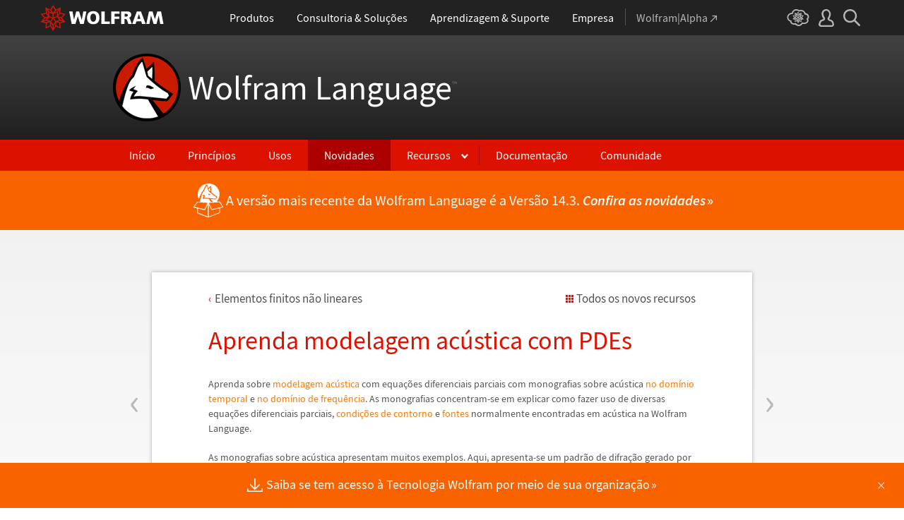

--- FILE ---
content_type: text/html; charset=utf-8
request_url: https://www.wolfram.com/language/12/nonlinear-finite-elements/learn-acoustics-modeling-with-pdes.html.pt-br
body_size: 55425
content:
<!doctype html>
<html lang="pt-br" class="language features each-example">
<head>
    <meta charset="utf-8">
    <title>Aprenda modelagem acústica com PDEs: Novidades da Wolfram Language 12</title>

<!-- gl-head-includes.pt-br.html -->

    
    <link rel="icon" href="/favicon.ico" sizes="48x48">
    <link rel="icon" href="/favicon.svg" sizes="any" type="image/svg+xml">
    <link rel="apple-touch-icon" href="/apple-touch-icon.png">
    <link rel="manifest" href="/manifest.webmanifest">
    
    
    <meta prefix="og: http://ogp.me/ns#" property="og:image" content="http://www.wolfram.com/share.png">
    <meta prefix="og: http://ogp.me/ns#" property="og:image:secure_url" content="https://www.wolfram.com/share.png">
    <meta prefix="og: http://ogp.me/ns#" property="og:image:width" content="1200">
    <meta prefix="og: http://ogp.me/ns#" property="og:image:height" content="1200">
    
    <link rel="stylesheet" href="//www.wolframcdn.com/fonts/source-sans-pro/1.0/global.css">
    <link rel="stylesheet" href="/common/css/gl-styles.pt-br.css">
    <script defer src="/common/consent/cookie-consent.js"></script>
    <script src="/common/javascript/wal/latest/walLoad.js"></script>
    <script defer src="/common/js/announcements/script.js"></script>
    <script src="/common/js/jquery/3.7.1/jquery.min.js"></script>
    <script src="/common/js/jquery/plugins/migrate/3.5.2/jquery.migrate.min.js"></script>
    <script src="/common/javascript/gl-head-scripts.pt-br.js"></script>
    <script src="/common/javascript/analytics.js"></script>

<!--/gl-head-includes.pt-br.html -->

    <link rel="stylesheet" href="/common/css/normalize/current/normalize.min.css">
    <link rel="stylesheet" href="/language/css/language.css.pt-br">
    <link rel="stylesheet" href="/language/features/v12/css/features.css.pt-br">
    <link rel="stylesheet" href="/common/js/clipboard/2.0/clipboard.css">
</head>
<body>

<!-- gl-header.pt-br.html -->

<div id="gl-outer-wrapper" class="gl-en cf">

    <header id="_header">
        <div id="_header-grid" class="_page-width">

            <h1 id="_header-logo">
                <a href="https://www.wolfram.com/?source=nav" data-walid="GUIHeader"><svg width="177" height="37"><use href="#_top-logo"></use><title>WOLFRAM</title></svg></a>
            </h1>

            <nav id="_nav-center">

                <div id="_nav-products" class="_each-link">
                    <a href="https://www.wolfram.com/products/?source=nav" data-walid="GUIHeader" class="_label"><span>Produtos</span></a>
                    <div class="_dropdown">
                        <ul class="_dropdown-menu">
                            <li><a href="https://www.wolfram.com/wolfram-one/?source=nav" data-walid="GUIHeader">Wolfram|One</a>
                            <li><a href="https://www.wolfram.com/mathematica/?source=nav" data-walid="GUIHeader">Mathematica</a>
                            <li><a href="https://www.wolfram.com/notebook-assistant-llm-kit/?source=nav" data-walid="GUIHeader">Notebook Assistant + LLM Kit</a>
                            <li><a href="https://www.wolfram.com/compute-services/?source=nav" data-walid="GUIHeader">Compute Services</a>
                            <li><a href="https://www.wolfram.com/system-modeler/?source=nav" data-walid="GUIHeader">System Modeler</a>
                            <li><a href="https://www.wolfram.com/products/?source=nav" data-walid="GUIHeader">Todos os Produtos</a>
                        </ul>
                    </div>
                </div>

                <div id="_nav-consulting" class="_each-link">
                    <a href="https://www.wolfram.com/solutions/?source=nav" data-walid="GUIHeader" class="_label"><span>Consultoria &amp; Soluções</span></a>
                    <div class="_dropdown">
                        <ul class="_dropdown-menu">
                            <li><a href="https://consulting.wolfram.com/?source=nav" data-walid="GUIHeader">Wolfram Consultoria</a>
                            <li><a href="https://www.wolfram.com/solutions/?source=nav" data-walid="GUIHeader">Soluções para a Indústria</a>
                            <li><a href="https://www.wolfram.com/education/?source=nav" data-walid="GUIHeader">Soluções para a Educação</a>
                        </ul>
                    </div>
                </div>

                <div id="_nav-learning" class="_each-link">
                    <a href="https://www.wolfram.com/resources/?source=nav" data-walid="GUIHeader" class="_label"><span>Aprendizagem &amp; Suporte</span></a>
                    <div class="_dropdown">
                        <ul class="_dropdown-menu">
                            <li><a href="https://www.wolfram.com/wolfram-u/?source=nav" data-walid="GUIHeader">Cursos na Wolfram U</a>
                            <li><a href="https://www.wolfram.com/language/?source=nav#learning-resources" data-walid="GUIHeader">Recursos da Wolfram Language</a>
                            <li><a href="https://community.wolfram.com/?source=nav" data-walid="GUIHeader">Wolfram Community</a>
                            <li><a href="https://support.wolfram.com/?source=nav" data-walid="GUIHeader">Perguntas Frequentes</a>
                            <li><a href="https://www.wolfram.com/support/contact/?source=nav" data-walid="GUIHeader">Suporte</a>
                        </ul>
                    </div>
                </div>

                <div id="_nav-company" class="_each-link">
                    <a href="https://www.wolfram.com/company/?source=nav" data-walid="GUIHeader" class="_label"><span>Empresa</span></a>
                    <div class="_dropdown">
                        <ul class="_dropdown-menu">
                            <li><a href="https://www.wolfram.com/company/?source=nav" data-walid="GUIHeader">Sobre a Wolfram</a>
                            <li><a href="https://www.wolfram.com/company/careers/?source=nav" data-walid="GUIHeader">Carreiras</a>
                            <li><a href="https://events.wolfram.com/?source=nav" data-walid="GUIHeader">Eventos</a>
                            <li><a href="https://education.wolfram.com/programs/?source=nav" data-walid="GUIHeader">Programas Educacionais</a>
                            <li><a href="https://www.wolfram.com/resources/?source=nav#mobile-apps" data-walid="GUIHeader">Todos os Sites e Recursos</a>
                        </ul>
                    </div>
                </div>

                <div id="_nav-alpha" class="_each-link">
                    <a href="https://www.wolframalpha.com/?source=nav" data-walid="GUIHeader" class="_label" target="_blank"><span>Wolfram|Alpha<svg width="9" height="9"><use href="#_top-wa"></use></svg></span></a>
                </div>

            </nav>

            <nav id="_nav-right">

                <div id="_nav-cloud" class="_each-link">
                    <a href="https://www.wolframcloud.com/?source=nav" data-walid="GUIHeader" class="_label" target="_blank"><span><svg width="32" height="24"><use href="#_top-cloud"></use><title>Wolfram Cloud</title></svg></span></a>
                </div>

                <div id="_nav-user" class="_each-link">
                    <a href="https://account.wolfram.com/login/oauth2/sign-in/?source=nav" data-walid="GUIHeader" class="_label" target="_blank"><span><svg width="22" height="25"><use href="#_top-user"></use><title>Wolfram Account</title></svg></span></a>
                    <div class="_dropdown">
                        <ul class="_dropdown-menu">
                            <li><a href="https://account.wolfram.com/?source=nav" data-walid="GUIHeader" target="_blank">Wolfram Account</a>
                            <li><a href="https://user.wolfram.com/?source=nav" data-walid="GUIHeader" target="_blank">Portal do Usuário</a>
                        </ul>
                    </div>
                </div>

                <div id="_nav-search" class="_each-link">
                    <a href="https://search.wolfram.com/?source=nav" data-walid="GUIHeader" class="_label" target="_blank"><span><svg width="24" height="24"><use href="#_top-search"></use><title>Pesquisar</title></svg></span></a>
                    <div class="_dropdown">
                        <form id="_search-form" action="//search.wolfram.com/" method="get" accept-charset="utf-8" class="no-bfc _page-width">
                            <div id="_search-wrapper">
                                <label for="_search-input"><svg width="24" height="24"><use href="#_search-magnifier"></use></svg></label>
                                <button type="button" class="close"><svg width="14" height="14"><use href="#_search-x"></use><title>Fechar</title></svg></button>
                                <span><input type="search" name="query" placeholder="Search across Wolfram sites" autocomplete="off" id="_search-input"></span>
                                <input type="hidden" name="source" value="GUIHeader" class="cf">
                            </div>
                        </form>
                    </div>
                </div>
            </nav>
        </div>
    </header>

    <noscript id="_noscript" class="remove__ready">
        <div>
            <div><svg class="_noscript-warning"><use href="#_noscript-warning"></use></svg></div>
            <div>Habilite o JavaScript para interagir com oconteúdo e enviar formulários nos websites da Wolfram. <a href="http://www.enable-javascript.com/" target="_blank" data-walid="GUIFooter" class="chevron-after">Saiba como</a></div>
        </div>
    </noscript>

    <div style="height: 0; width: 0; position: absolute; visibility: hidden; top: -999999999999px;">
        <svg xmlns="http://www.w3.org/2000/svg">

            <g id="_top-icons">

                <symbol id="_top-logo" viewBox="0 0 183 38.92">
                    <g>
                        <path fill="#fff" d="M42.62,9.63h4.87l2.25,12.52,3.33-12.52h4.23l3.96,12.79,2.34-12.79h4.6l-3.96,18.83h-5.32l-3.51-11.71-3.6,11.71h-5.59l-3.6-18.83Z"/>
                        <path fill="#fff" d="M183,28.46h-4.87l-2.25-12.61-3.33,12.61h-4.23l-3.96-12.79-2.34,12.79h-4.6l3.96-18.83h5.32l3.51,11.71,3.6-11.71h5.59l3.6,18.83Z"/>
                        <path fill="#fff" d="M78.39,9.27c6.13,0,9.28,3.69,9.28,9.73s-3.24,9.73-9.28,9.73-9.28-3.78-9.28-9.73c0-6.04,3.15-9.73,9.28-9.73Zm0,15.77c2.97,0,4.23-2.88,4.23-6.04s-1.17-6.04-4.23-6.04-4.23,2.7-4.23,6.04c.09,3.15,1.26,6.04,4.23,6.04Z"/>
                        <path fill="#fff" d="M90.46,9.63h4.96v15.04h7.66v3.69h-12.61V9.63Z"/>
                        <path fill="#fff" d="M105.15,9.63h12.43v3.51h-7.48v4.14h7.12v3.51h-7.12v7.57h-4.96s0-18.74,0-18.74Z"/>
                        <path fill="#fff" d="M120.2,9.63h8.83c3.33,0,5.95,1.53,5.95,4.77,0,2.52-1.17,4.14-3.6,4.77h0c1.62,.45,1.71,1.89,2.61,4.14l1.8,5.14h-5.14l-1.08-3.42c-.99-3.24-1.62-4.05-3.51-4.05h-1.08v7.39h-4.96V9.63h.18Zm4.87,7.84h1.26c1.62,0,3.6-.09,3.6-2.16,0-1.71-1.71-2.07-3.6-2.07h-1.26v4.23Z"/>
                        <path fill="#fff" d="M143.35,9.63h6.04l7.12,18.83h-5.41l-1.35-4.05h-6.94l-1.44,4.05h-5.05l7.03-18.83Zm3.06,3.87h0l-2.43,7.39h4.69l-2.25-7.39Z"/>
                    </g>
                    <path fill="#d10" d="M31.81,19.46l5.41-6.04-7.93-1.71,.81-8.02-7.39,3.24L18.65,0l-4.05,6.94L7.12,3.69l.81,8.02L0,13.42l5.41,6.04L0,25.5l7.93,1.71-.81,8.02,7.39-3.24,4.05,6.94,4.05-6.94,7.39,3.24-.81-8.02,7.93-1.71-5.32-6.04Zm1.35,3.87l-3.51-1.17-2.43-3.15,3.15,1.17,2.79,3.15Zm-11.53,7.48l-2.25,3.78v-3.96l2.34-3.33-.09,3.51Zm-5.23-19.73l-3.78-1.35-2.16-2.97,3.96,1.71,1.98,2.61Zm6.49-2.52l3.96-1.71-2.16,2.97-3.78,1.35,1.98-2.61Zm4.78,3.51l-1.89,2.7,.09-4.14,2.25-3.06-.45,4.5Zm-9.01,17.03l-2.97-4.32,2.97-4.05,2.97,4.05-2.97,4.32Zm-5.59-12.34l-.18-5.23,4.96,1.8v5.14l-4.78-1.71Zm6.31-3.51l4.96-1.8-.18,5.32-4.78,1.62v-5.14Zm-9.82-1.17l-.45-4.41,2.25,3.06,.09,4.14-1.89-2.79Zm7.84,7.75l-2.97,4.05-5.05-1.53,3.24-4.14,4.78,1.62Zm-1.89,7.48l2.34,3.33v3.96l-2.25-3.78-.09-3.51Zm4.32-7.48l4.78-1.62,3.24,4.14-5.05,1.53-2.97-4.05Zm14.42-5.41l-3.69,4.14-4.42-1.62,2.61-3.78,5.5,1.26Zm-12.79-6.58l-2.79,3.6-2.79-3.6,2.79-4.86,2.79,4.86ZM2.97,14.32l5.5-1.17,2.61,3.78-4.42,1.62-3.69-4.23Zm3.96,5.77l3.15-1.17-2.52,3.24-3.6,1.26,2.97-3.33Zm-2.61,4.77l3.69-1.26,3.96,1.17-3.24,.99-4.42-.9Zm5.14,2.34l4.51-1.44,.09,4.77-5.14,2.25,.54-5.59Zm13.7,3.33l.09-4.77,4.51,1.44,.54,5.59-5.14-2.25Zm5.32-4.68l-3.33-1.08,3.96-1.17,3.69,1.26-4.32,.99Z"/>
                </symbol>

                <symbol id="_top-wa" viewBox="0 0 9 9">
                    <path fill="currentColor" d="M2.91,0c-.34,0-.56,.23-.56,.56,0,.39,.22,.62,.56,.62H6.99L.17,7.99c-.22,.23-.22,.56,0,.79,.28,.28,.61,.28,.84,.06L7.83,2.03V6.14c0,.34,.22,.56,.56,.56,.39,0,.61-.23,.61-.56V0H2.91Z"/>
                </symbol>

                <symbol id="_top-cloud" viewBox="0 0 31 24">
                    <path fill="currentColor" d="M16.26,24c-1.19,0-2.38-.33-3.58-1.09-.43-.33-.87-.76-1.19-1.09-.11,0-.33,.11-.43,.11-3.36,.44-6.18-1.09-6.61-3.71v-.44c-2.71-.98-4.44-3.38-4.44-6.11,0-3.6,3.03-6.33,6.83-6.66,.22-1.64,1.08-2.84,2.28-3.71C10.51,.21,12.47-.33,14.42,.21c1.08,.22,2.06,.65,3.03,1.2,1.41-.44,3.03-.44,4.66,0,1.84,.76,3.25,2.18,4.12,4.15,2.71,.33,4.77,2.4,4.77,5.13,0,1.2-.43,2.4-1.3,3.27,.43,.98,.76,1.96,.43,3.06-.65,2.95-4.23,4.69-8.13,3.82h-.22c-.98,1.64-2.38,2.62-4.12,2.95-.43,.11-.98,.22-1.41,.22Zm-3.9-4.47l.33,.44c.33,.44,.76,.87,1.19,1.2,.98,.76,2.17,.98,3.36,.76,1.3-.22,2.6-1.2,3.25-2.62l.33-.65,.76,.11c.22,.11,.43,.11,.76,.22,2.82,.65,5.64-.44,5.96-2.29,.22-.87-.22-1.75-.65-2.18l-.43-.76,.65-.44c.76-.65,1.19-1.64,1.19-2.4,0-1.85-1.63-3.27-3.58-3.27h-.76l-.11-.55c-.43-2.07-1.73-3.27-3.25-3.93-1.19-.44-2.6-.33-3.79,.11l-.43,.22-.43-.33c-.76-.65-1.73-1.09-2.71-1.2-1.41-.22-2.93,0-4.01,.87-.87,.76-1.41,1.85-1.63,3.16l-.11,.87h-1.19c-2.93,0-5.31,2.07-5.31,4.8,0,2.07,1.63,4.04,3.9,4.47l.87,.22-.22,.87c-.11,.22-.11,.44,0,.65,.22,1.42,2.28,2.4,4.44,2.07,.33,0,.65-.11,.87-.22l.76-.22Z"/>
                    <path fill="currentColor" d="M15.61,19.92l-1.75-3-3.08,1.34,.31-3.41-3.39-.72,2.26-2.59-2.26-2.48,3.39-.72-.31-3.41,3.08,1.34,1.75-3,1.75,3,3.08-1.34-.31,3.41,3.39,.72-2.26,2.59,2.26,2.59-3.39,.72,.31,3.41-3.08-1.34-1.75,2.9Zm.41-3.72v.93l.62-.93v-.83l-.62,.83Zm-1.54-.1l.62,.93v-.83l-.62-.83v.72Zm3.08-.21l1.75,.72-.21-1.86-1.54-.41v1.55Zm-5.55-1.14l-.21,1.86,1.75-.72v-1.66l-1.54,.52Zm2.47-1.03l.92,1.45,.92-1.34-.92-1.45-.92,1.34Zm4.32,0l.72,.21,1.13-.21-.82-.31-1.03,.31Zm-8.32,0l1.13,.21,.72-.21-1.03-.31-.82,.31Zm5.86-1.97l.92,1.34,1.64-.41-1.03-1.34-1.54,.41Zm-4.21,.83l1.64,.41,.92-1.34-1.64-.62-.92,1.55Zm7.91-.1l.72,.21-.72-.83-.72-.21,.72,.83Zm-9.04-.52l-.72,.72,.82-.21,.62-.72-.72,.21Zm7.91-1.55l1.54,.62,1.23-1.34-1.95-.31-.82,1.03Zm-9.35-.83l1.23,1.34,1.54-.62-.92-1.14-1.85,.41Zm6.47-.52v1.76l1.64-.62v-1.66l-1.64,.52Zm-2.57,1.24l1.64,.62v-1.86l-1.64-.62v1.86Zm-1.34-1.86l.41,.52v-1.03l-.41-.72v1.24Zm6.58-.41v1.03l.41-.62,.1-1.14-.51,.72Zm-4.01-1.24l.92,1.14,.82-1.14-.92-1.66-.82,1.66Zm-1.44,.72l.92,.31-.31-.41-.92-.52,.31,.62Zm4.11-.31l-.31,.41,.92-.31,.51-.52-1.13,.41Z"/>
                </symbol>

                <symbol id="_top-user" viewBox="0 0 21 24">
                    <path fill="currentColor" d="M17.77,14.77c-.58-.23-1.17-.58-1.87-.69-.93-.35-1.4-.46-1.4-.69,.12-.58,.47-1.27,.7-1.73,.82-1.38,1.28-2.88,1.4-4.5,0-1.96-.7-3.81-1.98-5.31C13.57,.7,12.05,.01,10.42,.01c-1.87-.12-3.62,.69-4.79,2.08s-1.75,3.23-1.52,4.96c.12,1.73,.82,3.46,1.75,4.84,.35,.35,.47,.92,.58,1.38,0,.23-.35,.35-1.4,.69l-1.75,.69C1.08,15.81,.38,18.46,.03,20.42c-.12,.92,.12,1.85,.82,2.54,.58,.69,1.52,1.04,2.33,1.04h14.59c.93,0,1.87-.46,2.45-1.15s.93-1.61,.7-2.65c-.35-2.65-1.4-4.61-3.15-5.42Zm.82,6.69c-.12,.23-.35,.35-.58,.35H3.3c-.23,0-.47-.12-.58-.35-.23-.23-.23-.46-.23-.81,.12-1.27,.7-3.34,1.98-4.04,.47-.23,.93-.46,1.52-.58,1.28-.46,2.92-1.04,2.92-3v-.12c-.12-.81-.47-1.73-.93-2.42-.82-1.15-1.28-2.54-1.4-4.04-.12-1.15,.23-2.31,.93-3.11,.82-.92,1.98-1.27,3.15-1.27,.93,0,1.75,.46,2.33,1.15,.82,.92,1.4,2.19,1.4,3.46-.12,1.27-.47,2.54-1.17,3.69-.47,.81-.82,1.61-1.05,2.54v.23c0,1.96,1.75,2.54,3.04,3,.47,.12,1.05,.35,1.52,.58,1.4,.69,1.87,2.77,2.1,3.92,0,.35-.12,.69-.23,.81Z"/>
                </symbol>

                <symbol id="_top-search" viewBox="0 0 24 24">
                    <path fill="currentColor" d="M23.66,21.85l-6.46-6.45c3.23-4.18,2.51-10.15-1.67-13.49C11.34-1.19,5.24-.47,2.01,3.71S-.5,13.85,3.69,17.2c3.47,2.63,8.25,2.63,11.72,0l6.46,6.45c.48,.48,1.2,.48,1.67,0,.6-.6,.6-1.31,.12-1.79ZM2.49,9.56c0-3.94,3.23-7.16,7.17-7.16s7.17,3.22,7.17,7.16-3.23,7.16-7.17,7.16-7.17-3.1-7.17-7.16Z"/>
                </symbol>

            </g>

            <g id="_search-icons">

                <symbol id="_search-magnifier" viewBox="0 0 24 24">
                    <path fill="#b5b5b5" d="M23.66,21.85l-6.46-6.45c3.23-4.18,2.51-10.15-1.67-13.49C11.34-1.19,5.24-.47,2.01,3.71S-.5,13.85,3.69,17.2c3.47,2.63,8.25,2.63,11.72,0l6.46,6.45c.48,.48,1.2,.48,1.67,0,.6-.6,.6-1.31,.12-1.79ZM2.49,9.56c0-3.94,3.23-7.16,7.17-7.16s7.17,3.22,7.17,7.16-3.23,7.16-7.17,7.16-7.17-3.1-7.17-7.16Z"/>
                </symbol>

                <symbol id="_search-x" viewBox="0 0 14 14">
                    <path fill="#5e5e5e" d="M1.9,13.9l-1.4-1.5L5.6,7L0.5,1.7l1.4-1.5L7,5.5l5.1-5.4l1.4,1.5L8.4,7l5.1,5.4l-1.4,1.5L7,8.5L1.9,13.9z"/>
                </symbol>

            </g>

            <g id="_noscript-icons">

                <symbol id="_noscript-warning" viewBox="0 0 28.21 25">
                    <path d="M27.91,21.7L16.01,1.1c-.84-1.47-2.96-1.47-3.81,0L.3,21.7c-.85,1.47,.21,3.3,1.9,3.3H26c1.69,0,2.75-1.83,1.91-3.3ZM15.75,7.44l-.46,9.42h-2.37l-.48-9.42h3.31Zm-1.65,14.25c-1.12,0-1.87-.81-1.87-1.89s.77-1.89,1.87-1.89,1.83,.79,1.85,1.89c0,1.08-.73,1.89-1.85,1.89Z" fill="#f47821"/>
                    <polygon points="15.77 7.47 15.31 16.89 12.94 16.89 12.46 7.47 15.77 7.47" fill="#fff"/>
                    <path d="M14.1,21.69c-1.12,0-1.87-.81-1.87-1.89s.77-1.89,1.87-1.89,1.83,.79,1.85,1.89c0,1.08-.73,1.89-1.85,1.89Z" fill="#fff"/>
                </symbol>

            </g>

        </svg>
    </div>
    <div id="gl-inner-wrapper">

<!--/gl-header.pt-br.html -->


<!--product-includes.php.pt-br-->

<!-- language-header.html.pt-br -->

<header id="language-header">
    <h1><a href="/language/">Wolfram Language<span>™</span></a></h1>
    <nav>
        <ul>
		    <li><a href="/language/" class="home">Início</a>
            <li><a href="/language/principles/" class="principles">Princípios</a>
            <li><a href="/language/uses/" class="uses">Usos</a>
            <li><a href="/language/new-in-13/" class="new-in-13">Novidades</a>
            <li><a class="resources">Recursos</a>
                <ul>
                    <li><a href="/language/for-experts/">Para Especialistas</a>
                    <li><a href="/language/faq/">Perguntas e Respostas</a>
                    <li><a href="/language/ecosystem/">Produtos &amp; Ecossitema</a>
                     <li><a href="/language/fast-introduction/">Introdução rápida</a>
					 </ul>
            <!--</li>-->
            <li><span class="divide"></span><a href="http://reference.wolfram.com/language/">Documentação</a>
            <li><a href="http://community.wolfram.com/content?curTag=wolfram%20language">Comunidade</a>
        </ul>
    </nav>
    <nav id="back"><a href="/language/new-in-13/" class="arrow-before">Voltar para Últimas Novidades</a></nav>
	<script src="/language/js/language.js.en"></script>
</header>

<!--/language-header.html.pt-br -->

<!--/product-includes.php.pt-br-->

<main>
    <div class="page-width">
           <div class="page-content"><a href="energy-transport.html" class="prev"><span>&lsaquo;</span></a><a href="contribute-fem-programmatic-utilities.html" class="next"><span>&rsaquo;</span></a><div class="breadcrumb-links"><a href="index.html" class="breadcrumb arrow-before">Elementos finitos não lineares</a><a href="/language/new-in-12/" class="latest-feature-link">Todos os novos recursos</a></div><h2>Aprenda modelagem acústica com PDEs</h2><p>Aprenda sobre <a target="_blank" href="http://reference.wolfram.com/language/PDEModels/tutorial/PDEModelsOverview.html#662628835">modelagem acústica</a> com equações diferenciais parciais com monografias sobre acústica <a target="_blank" href="http://reference.wolfram.com/language/PDEModels/tutorial/Acoustics/AcousticsTimeDomain.html">no domínio temporal</a> e <a target="_blank" href="http://reference.wolfram.com/language/PDEModels/tutorial/Acoustics/AcousticsFrequencyDomain.html">no domínio de frequência</a>. As monografias concentram-se em explicar como fazer uso de diversas equações diferenciais parciais, <a target="_blank" href="http://reference.wolfram.com/language/PDEModels/tutorial/Acoustics/AcousticsTimeDomain.html#1916747268">condições de contorno</a> e <a target="_blank" href="http://reference.wolfram.com/language/PDEModels/tutorial/Acoustics/AcousticsTimeDomain.html#1215726447">fontes</a> normalmente encontradas em acústica na Wolfram Language.</p><p>As monografias sobre acústica apresentam muitos exemplos. Aqui, apresenta-se um padrão de difração gerado por duas ondas acústicas em intersecção.</p><p>Espeficique uma região.</p><section class="suppress-hover"><div class="clipboard-input" data-in="In[1]:=" data-in-num="1" data-in-src="https://files.wolframcdn.com/pub/www.wolfram.com/language/12/nonlinear-finite-elements/assets.pt-br/learn-acoustics-modeling-with-pdes/In_112.png" data-in-width="425" data-in-height="76" data-code="assets.en/learn-acoustics-modeling-with-pdes/In_112.txt"></div></section><p>Visualize o domínio.</p><section class="suppress-hover"><div class="clipboard-input" data-in="In[2]:=" data-in-num="2" data-in-src="https://files.wolframcdn.com/pub/www.wolfram.com/language/12/nonlinear-finite-elements/assets.en/learn-acoustics-modeling-with-pdes/In_113.png" data-in-width="121" data-in-height="21" data-code="assets.en/learn-acoustics-modeling-with-pdes/In_113.txt"></div></section><div class="clipboard-output" data-out="Out[2]=" data-out-num="2" data-out-src="https://files.wolframcdn.com/pub/www.wolfram.com/language/12/nonlinear-finite-elements/assets.en/learn-acoustics-modeling-with-pdes/O_48.png" data-out-width="361" data-out-height="259" data-out-separate="false"></div><p>Na parte inferior do dois canais de onda, uma <a target="_blank" href="http://reference.wolfram.com/language/PDEModels/tutorial/Acoustics/AcousticsTimeDomain.html#336099069">condição de contorno de radiação</a> foi usada para modelar a onda sonora recebida.</p><section class="suppress-hover"><div class="clipboard-input" data-in="In[3]:=" data-in-num="3" data-in-src="https://files.wolframcdn.com/pub/www.wolfram.com/language/12/nonlinear-finite-elements/assets.en/learn-acoustics-modeling-with-pdes/In_114.png" data-in-width="301" data-in-height="38" data-code="assets.en/learn-acoustics-modeling-with-pdes/In_114.txt"></div></section><p>No contorno do semidisco, uma <a target="_blank" href="http://reference.wolfram.com/language/PDEModels/tutorial/Acoustics/AcousticsTimeDomain.html#481530965">condição de contorno de absorção</a> foi especificada para modelar a onda enviada.</p><section class="suppress-hover"><div class="clipboard-input" data-in="In[4]:=" data-in-num="4" data-in-src="https://files.wolframcdn.com/pub/www.wolfram.com/language/12/nonlinear-finite-elements/assets.en/learn-acoustics-modeling-with-pdes/In_115.png" data-in-width="251" data-in-height="38" data-code="assets.en/learn-acoustics-modeling-with-pdes/In_115.txt"></div></section><p>Nas paredes restantes dos canais de onda, <a target="_blank" href="http://reference.wolfram.com/language/PDEModels/tutorial/Acoustics/AcousticsTimeDomain.html#531721061">condições de contorno rígido de som padrão</a> foram implicitamente usadas.</p><p>Considere o ar como meio de propagação do som e extraia dados relevantes com <span class="InlineFormula"><a target="_blank" href="http://reference.wolfram.com/language/ref/ThermodynamicData.html">ThermodynamicData</a></span>.</p><section class="suppress-hover"><div class="clipboard-input" data-in="In[5]:=" data-in-num="5" data-in-src="https://files.wolframcdn.com/pub/www.wolfram.com/language/12/nonlinear-finite-elements/assets.en/learn-acoustics-modeling-with-pdes/In_116.png" data-in-width="396" data-in-height="38" data-code="assets.en/learn-acoustics-modeling-with-pdes/In_116.txt"></div></section><p>Especifique o comprimento de onda do som <span><img src="https://files.wolframcdn.com/pub/www.wolfram.com/language/12/nonlinear-finite-elements/assets.en/index.en/IM_89.gif" style="vertical-align:middle;" alt="" /></span> e calcule a frequência correspondente <span><img src="https://files.wolframcdn.com/pub/www.wolfram.com/language/12/nonlinear-finite-elements/assets.en/index.en/IM_90.gif" style="vertical-align:middle;" alt="" /></span>. </p><section class="suppress-hover"><div class="clipboard-input" data-in="In[6]:=" data-in-num="6" data-in-src="https://files.wolframcdn.com/pub/www.wolfram.com/language/12/nonlinear-finite-elements/assets.en/learn-acoustics-modeling-with-pdes/In_117.png" data-in-width="52" data-in-height="38" data-code="assets.en/learn-acoustics-modeling-with-pdes/In_117.txt"></div></section><p>O modelo PDE para o campo de pressão do som é atribuído por</p><section class="suppress-hover"><div class="clipboard-input" data-in="In[7]:=" data-in-num="7" data-in-src="https://files.wolframcdn.com/pub/www.wolfram.com/language/12/nonlinear-finite-elements/assets.en/learn-acoustics-modeling-with-pdes/In_118.png" data-in-width="433" data-in-height="65" data-code="assets.en/learn-acoustics-modeling-with-pdes/In_118.txt"></div></section><p>Resolva o PDE para a pressão do som.</p><section class="suppress-hover"><div class="clipboard-input" data-in="In[8]:=" data-in-num="8" data-in-src="https://files.wolframcdn.com/pub/www.wolfram.com/language/12/nonlinear-finite-elements/assets.en/learn-acoustics-modeling-with-pdes/In_119.png" data-in-width="290" data-in-height="23" data-code="assets.en/learn-acoustics-modeling-with-pdes/In_119.txt"></div></section><p>Visualize a propagação do som e o padrão de difração.</p><div class="toggle-controls"><i></i>mostre entradas completas em Wolfram Language</div><div class="toggle-me"><section class="suppress-hover hide-show-section"><div class="clipboard-input" data-in="In[9]:=" data-in-num="9" data-in-src="https://files.wolframcdn.com/pub/www.wolfram.com/language/12/nonlinear-finite-elements/assets.en/learn-acoustics-modeling-with-pdes/In_120.png" data-in-width="369" data-in-height="43" data-code="assets.en/learn-acoustics-modeling-with-pdes/In_120.txt"></div></section></div><div class="clipboard-output" data-out="Out[9]=" data-out-num="9" data-out-src="https://files.wolframcdn.com/pub/www.wolfram.com/language/12/nonlinear-finite-elements/assets.en/learn-acoustics-modeling-with-pdes/O_49.png" data-out-width="361" data-out-height="256" data-out-separate="false"></div><p>Animate a mudança na pressão.</p><div class="toggle-controls"><i></i>mostre entradas completas em Wolfram Language</div><div class="toggle-me"><section class="suppress-hover hide-show-section"><div class="clipboard-input" data-in="In[10]:=" data-in-num="10" data-in-src="https://files.wolframcdn.com/pub/www.wolfram.com/language/12/nonlinear-finite-elements/assets.en/learn-acoustics-modeling-with-pdes/In_121.png" data-in-width="434" data-in-height="84" data-code="assets.en/learn-acoustics-modeling-with-pdes/In_121.txt"></div></section></div><section><div class="clipboard-output" data-out="" data-out-num="" data-out-src="https://files.wolframcdn.com/pub/www.wolfram.com/language/12/nonlinear-finite-elements/assets.en/learn-acoustics-modeling-with-pdes/Video_5.jpg" data-out-width="321" data-out-height="201" data-video="321 201" data-media="https://files.wolframcdn.com/pub/www.wolfram.com/language/12/nonlinear-finite-elements/assets.en/learn-acoustics-modeling-with-pdes/Video_5.mp4"></div></section></div>
        <section class="examples"><h3>Exemplos Relacionados</h3><div class="table"><div class="heirs-width-25per"><div><a href="nonlinear-load-terms.html.pt-br"><img src="https://files.wolframcdn.com/pub/www.wolfram.com/language/12/nonlinear-finite-elements/assets.pt-br/nonlinear-load-terms/smallthumb_1.png" height="150" width="150" alt=""></a></div><div><a href="nonlinear-complex-valued-pdes.html.pt-br"><img src="https://files.wolframcdn.com/pub/www.wolfram.com/language/12/nonlinear-finite-elements/assets.pt-br/nonlinear-complex-valued-pdes/smallthumb_2.png" height="150" width="150" alt=""></a></div><div><a href="nonlinear-diffusion.html.pt-br"><img src="https://files.wolframcdn.com/pub/www.wolfram.com/language/12/nonlinear-finite-elements/assets.pt-br/nonlinear-diffusion/smallthumb_3.png" height="150" width="150" alt=""></a></div><div><a href="nonlinear-derivatives.html.pt-br"><img src="https://files.wolframcdn.com/pub/www.wolfram.com/language/12/nonlinear-finite-elements/assets.pt-br/nonlinear-derivatives/smallthumb_4.png" height="150" width="150" alt=""></a></div></div><div class="heirs-width-25per"><div><a href="nonlinear-load-terms.html.pt-br"><span class="chevron-after">Termos de carga n<span class="special-character ATilde">&#227;</span>o lineares</span></a></div><div><a href="nonlinear-complex-valued-pdes.html.pt-br"><span class="chevron-after">Equa<span class="special-character CCedilla">&#231;</span><span class="special-character OTilde">&#245;</span>es diferenciais parciais com valor complexo n<span class="special-character ATilde">&#227;</span>o linear</span></a></div><div><a href="nonlinear-diffusion.html.pt-br"><span class="chevron-after">Difus<span class="special-character ATilde">&#227;</span>o n<span class="special-character ATilde">&#227;</span>o linear</span></a></div><div><a href="nonlinear-derivatives.html.pt-br"><span class="chevron-after">Derivadas n<span class="special-character ATilde">&#227;</span>o lineares</span></a></div></div><div class="heirs-width-25per"><div><a href="interactively-solve-nonlinear-pdes.html.pt-br"><img src="https://files.wolframcdn.com/pub/www.wolfram.com/language/12/nonlinear-finite-elements/assets.pt-br/interactively-solve-nonlinear-pdes/smallthumb_5.png" height="150" width="150" alt=""></a></div><div><a href="radiation-boundary-conditions.html.pt-br"><img src="https://files.wolframcdn.com/pub/www.wolfram.com/language/12/nonlinear-finite-elements/assets.pt-br/radiation-boundary-conditions/smallthumb_6.png" height="150" width="150" alt=""></a></div><div><a href="magnetostatics.html.pt-br"><img src="https://files.wolframcdn.com/pub/www.wolfram.com/language/12/nonlinear-finite-elements/assets.pt-br/magnetostatics/smallthumb_7.png" height="150" width="150" alt=""></a></div><div><a href="sine-gordon-equation.html.pt-br"><img src="https://files.wolframcdn.com/pub/www.wolfram.com/language/12/nonlinear-finite-elements/assets.pt-br/sine-gordon-equation/smallthumb_8.png" height="150" width="150" alt=""></a></div></div><div class="heirs-width-25per"><div><a href="interactively-solve-nonlinear-pdes.html.pt-br"><span class="chevron-after">Resolva equa<span class="special-character CCedilla">&#231;</span><span class="special-character OTilde">&#245;</span>es diferenciais parciais n<span class="special-character ATilde">&#227;</span>o lineares de forma interativa</span></a></div><div><a href="radiation-boundary-conditions.html.pt-br"><span class="chevron-after">Condi<span class="special-character CCedilla">&#231;</span><span class="special-character OTilde">&#245;</span>es de contorno de radia<span class="special-character CCedilla">&#231;</span><span class="special-character ATilde">&#227;</span>o</span></a></div><div><a href="magnetostatics.html.pt-br"><span class="chevron-after">Magnetost<span class="special-character AAcute">&#225;</span>tica</span></a></div><div><a href="sine-gordon-equation.html.pt-br"><span class="chevron-after">Equa<span class="special-character CCedilla">&#231;</span><span class="special-character ATilde">&#227;</span>o de seno-Gordon</span></a></div></div><div class="heirs-width-25per"><div><a href="transient-nonlinear-wave-equation.html.pt-br"><img src="https://files.wolframcdn.com/pub/www.wolfram.com/language/12/nonlinear-finite-elements/assets.pt-br/transient-nonlinear-wave-equation/smallthumb_9.png" height="150" width="150" alt=""></a></div><div><a href="transient-gray-scott-model.html.pt-br"><img src="https://files.wolframcdn.com/pub/www.wolfram.com/language/12/nonlinear-finite-elements/assets.pt-br/transient-gray-scott-model/smallthumb_10.png" height="150" width="150" alt=""></a></div><div><a href="transient-landau-ginzburg-model.html.pt-br"><img src="https://files.wolframcdn.com/pub/www.wolfram.com/language/12/nonlinear-finite-elements/assets.pt-br/transient-landau-ginzburg-model/smallthumb_11.png" height="150" width="150" alt=""></a></div><div><a href="transient-nonlinear-heat-equation.html.pt-br"><img src="https://files.wolframcdn.com/pub/www.wolfram.com/language/12/nonlinear-finite-elements/assets.pt-br/transient-nonlinear-heat-equation/smallthumb_12.png" height="150" width="150" alt=""></a></div></div><div class="heirs-width-25per"><div><a href="transient-nonlinear-wave-equation.html.pt-br"><span class="chevron-after">Equa<span class="special-character CCedilla">&#231;</span><span class="special-character ATilde">&#227;</span>o de onda transiente n<span class="special-character ATilde">&#227;</span>o linear </span></a></div><div><a href="transient-gray-scott-model.html.pt-br"><span class="chevron-after">Modelo transiente Gray<span class="special-character Dash">&#8211;</span>Scott </span></a></div><div><a href="transient-landau-ginzburg-model.html.pt-br"><span class="chevron-after">Modelo transiente Landau<span class="special-character Dash">&#8211;</span>Ginzburg</span></a></div><div><a href="transient-nonlinear-heat-equation.html.pt-br"><span class="chevron-after">Equa<span class="special-character CCedilla">&#231;</span><span class="special-character ATilde">&#227;</span>o de transfer<span class="special-character EHat">&#234;</span>ncia de calor transiente n<span class="special-character ATilde">&#227;</span>o linear</span></a></div></div><div class="heirs-width-25per"><div><a href="navier-stokes-equation.html.pt-br"><img src="https://files.wolframcdn.com/pub/www.wolfram.com/language/12/nonlinear-finite-elements/assets.pt-br/navier-stokes-equation/smallthumb_13.png" height="75" width="150" alt=""></a></div><div><a href="transient-navier-stokes.html.pt-br"><img src="https://files.wolframcdn.com/pub/www.wolfram.com/language/12/nonlinear-finite-elements/assets.pt-br/transient-navier-stokes/smallthumb_14.png" height="75" width="150" alt=""></a></div><div><a href="3d-transient-fluid-flow.html.pt-br"><img src="https://files.wolframcdn.com/pub/www.wolfram.com/language/12/nonlinear-finite-elements/assets.pt-br/3d-transient-fluid-flow/smallthumb_15.png" height="133" width="150" alt=""></a></div><div><a href="energy-transport.html.pt-br"><img src="https://files.wolframcdn.com/pub/www.wolfram.com/language/12/nonlinear-finite-elements/assets.pt-br/energy-transport/smallthumb_16.png" height="75" width="150" alt=""></a></div></div><div class="heirs-width-25per"><div><a href="navier-stokes-equation.html.pt-br"><span class="chevron-after">Equa<span class="special-character CCedilla">&#231;</span><span class="special-character OTilde">&#245;</span>es de Navier-Stokes</span></a></div><div><a href="transient-navier-stokes.html.pt-br"><span class="chevron-after">Transiente Navier<span class="special-character Dash">&#8211;</span>Stokes</span></a></div><div><a href="3d-transient-fluid-flow.html.pt-br"><span class="chevron-after">3D Transient Fluid Flow</span></a></div><div><a href="energy-transport.html.pt-br"><span class="chevron-after">Transporte de energia</span></a></div></div><div class="heirs-width-25per"><div><a href="learn-acoustics-modeling-with-pdes.html.pt-br"><img src="https://files.wolframcdn.com/pub/www.wolfram.com/language/12/nonlinear-finite-elements/assets.pt-br/learn-acoustics-modeling-with-pdes/smallthumb_17.png" height="106" width="150" alt=""></a></div><div><a href="contribute-fem-programmatic-utilities.html.pt-br"><img src="https://files.wolframcdn.com/pub/www.wolfram.com/language/12/nonlinear-finite-elements/assets.pt-br/contribute-fem-programmatic-utilities/smallthumb_18.png" height="70" width="150" alt=""></a></div><div><a href="programmatic-api-to-fem.html.pt-br"><img src="https://files.wolframcdn.com/pub/www.wolfram.com/language/12/nonlinear-finite-elements/assets.pt-br/programmatic-api-to-fem/smallthumb_19.png" height="150" width="150" alt=""></a></div><div><a href="affine-covariant-newton.html.pt-br"><img src="https://files.wolframcdn.com/pub/www.wolfram.com/language/12/nonlinear-finite-elements/assets.pt-br/affine-covariant-newton/smallthumb_20.png" height="150" width="150" alt=""></a></div></div><div class="heirs-width-25per"><div><a href="learn-acoustics-modeling-with-pdes.html.pt-br"><span class="chevron-after">Modelagem ac<span class="special-character UAcute">&#250;</span>stica com equa<span class="special-character CCedilla">&#231;</span><span class="special-character ATilde">&#227;</span>o diferencial parcial</span></a></div><div><a href="contribute-fem-programmatic-utilities.html.pt-br"><span class="chevron-after">Contribua com fun<span class="special-character CCedilla">&#231;</span><span class="special-character OTilde">&#245;</span>es utilit<span class="special-character AAcute">&#225;</span>rias de m<span class="special-character EAcute">&#233;</span>todo de elementos finitos</span></a></div><div><a href="programmatic-api-to-fem.html.pt-br"><span class="chevron-after">APIs program<span class="special-character AAcute">&#225;</span>ticas para m<span class="special-character EAcute">&#233;</span>todo de elementos finitos</span></a></div><div><a href="affine-covariant-newton.html.pt-br"><span class="chevron-after">Covariante afim de Newton</span></a></div></div></div></section>
     </div>
</main>

<!--product-includes.php.pt-br-->

<!--/product-includes.php.pt-br-->


<!-- gl-footer.pt-br.html -->

<footer id="_footer">
    <div id="_footer-top">
        <nav id="_footer-nav" class="_page-width">
            <div>
                <ul>
                    <li>Produtos
                    <li><a href="https://www.wolfram.com/wolfram-one/?source=footer">Wolfram|One</a>
                    <li><a href="https://www.wolfram.com/mathematica/?source=footer">Mathematica</a>
                    <li><a href="https://www.wolfram.com/notebook-assistant-llm-kit/?source=footer">Notebook Assistant + LLM Kit</a>
                    <li><a href="https://www.wolfram.com/compute-services/?source=footer">Compute Services</a>
                    <li><a href="https://www.wolfram.com/system-modeler/?source=footer">System Modeler</a>
                    <li class="_line"><hr>
                    <li><a href="https://www.wolfram.com/wolfram-alpha-notebook-edition/?source=footer">Wolfram|Alpha Notebook Edition</a>
                    <li><a href="https://www.wolframalpha.com/pro/?source=footer">Wolfram|Alpha Pro</a>
                    <li><a href="https://www.wolfram.com/products/?source=footer#mobile-apps">Aplicativos Móveis</a>
                    <li class="_line"><hr>
                    <li><a href="https://www.wolfram.com/engine/?source=footer">Wolfram Engine</a>
                    <li><a href="https://www.wolfram.com/player/?source=footer">Wolfram Player</a>
                    <li class="_line"><hr>
                    <li><a href="https://www.wolfram.com/group-organization-licensing/?source=footer">Licenças por volume &amp; Site Licenses</a>
                    <li><a href="https://www.wolfram.com/server-deployment-options/?source=footer">Opções de Implementação via Servidor</a>
                </ul>
            </div>
            <div>
                <ul>
                    <li>Consultoria
                    <li><a href="https://consulting.wolfram.com/?source=footer">Wolfram Consultoria</a>
                </ul>
                <ul>
                    <li>Repositórios
                    <li><a href="https://datarepository.wolframcloud.com/?source=footer">Data Repository</a>
                    <li><a href="https://resources.wolframcloud.com/FunctionRepository/?source=footer">Function Repository</a>
                    <li><a href="https://resources.wolframcloud.com/PacletRepository/?source=footer">Community Paclet Repository</a>
                    <li><a href="https://resources.wolframcloud.com/NeuralNetRepository/?source=footer">Neural Net Repository</a>
                    <li><a href="https://resources.wolframcloud.com/PromptRepository/?source=footer">Prompt Repository</a>
                    <li class="_line"><hr>
                    <li><a href="https://resources.wolframcloud.com/ExampleRepository/?source=footer">Wolfram Language Example Repository</a>
                    <li><a href="https://notebookarchive.org/?source=footer">Notebook Archive</a>
                    <li><a href="https://github.com/wolframresearch/?source=footer" target="_blank">Wolfram GitHub</a>
                </ul>
            </div>
            <div>
                <ul>
                    <li>Aprendizagem
                    <li><a href="https://www.wolfram.com/wolfram-u/?source=footer">Wolfram U</a>
                    <li><a href="https://reference.wolfram.com/language/?source=footer">Documentação da Wolfram Language</a>
                    <li><a href="https://events.wolfram.com/?source=footer">Webinars &amp; Treinamento</a>
                    <li><a href="https://education.wolfram.com/programs/?source=footer">Programas Educacionais</a>
                    <li class="_line"><hr>
                    <li><a href="https://www.wolfram.com/language/elementary-introduction/3rd-ed/?source=footer">Introdução à Wolfram Language</a>
                    <li><a href="https://www.wolfram.com/language/fast-introduction-for-programmers/?source=footer">Introdução rápida para programadores</a>
                    <li><a href="https://www.wolfram.com/language/fast-introduction-for-math-students/?source=footer">Introdução rápida para estudantes de matemática</a>
                    <li><a href="https://www.wolfram.com/books/?source=footer">Livros</a>
                    <li class="_line"><hr>
                    <li><a href="https://community.wolfram.com/?source=footer">Wolfram Community</a>
                    <li><a href="https://blog.wolfram.com/?source=footer">Wolfram Blog</a>
                </ul>
            </div>
            <div>
                <ul>
                    <li>Recursos Públicos
                    <li><a href="https://www.wolframalpha.com/?source=footer">Wolfram|Alpha</a>
                    <li><a href="https://www.wolframalpha.com/pro/problem-generator/?source=footer">Wolfram Problem Generator</a>
                    <li><a href="https://challenges.wolframcloud.com/?source=footer">Wolfram Challenges</a>
                    <li class="_line"><hr>
                    <li><a href="https://www.computerbasedmath.org/?source=footer">Computer-Based Math</a>
                    <li><a href="https://www.wolfram.com/resources/computational-thinking/?source=footer">Computational Thinking</a>
                    <li><a href="https://www.computationinitiative.org/computational-adventures/?source=footer">Computational Adventures</a>
                    <li class="_line"><hr>
                    <li><a href="https://demonstrations.wolfram.com/?source=footer">Demonstrations Project</a>
                    <li><a href="https://datadrop.wolframcloud.com/?source=footer">Wolfram Data Drop</a>
                    <li><a href="https://mathworld.wolfram.com/?source=footer" target="_blank">MathWorld</a>
                    <li><a href="https://www.wolframscience.com/?source=footer">Wolfram Science</a>
                    <li><a href="https://www.wolfram-media.com/?source=footer">Wolfram Media Publishing</a>
                </ul>
            </div>
            <div>
                <ul>
                    <li>Recursos para Clientes
                    <li><a href="https://www.wolfram.com/get-products-services/?source=footer">Loja</a>
                    <li><a href="https://www.wolfram.com/download-center/?source=footer">Download de Produtos</a>
                    <li><a href="https://user.wolfram.com/portal/?source=footer">Portal do Usuário</a>
                    <li><a href="https://account.wolfram.com/?source=footer">Wolfram Account</a>
                    <li><a href="https://www.wolfram.com/siteinfo/?source=footer">Acesso pela Organização</a>
                    <li class="_line"><hr>
                    <li><a href="https://support.wolfram.com/?source=footer">Perguntas Frequentes</a>
                    <li><a href="https://www.wolfram.com/support/contact/?source=footer">Suporte</a>
                </ul>
                <ul>
                    <li>Empresa
                    <li><a href="https://www.wolfram.com/company/?source=footer">Sobre a Wolfram</a>
                    <li><a href="https://www.wolfram.com/company/careers/?source=footer">Carreiras</a>
                    <li><a href="https://www.wolfram.com/company/contact/?source=footer">Contato</a>
                    <li><a href="https://company.wolfram.com/events/?source=footer">Eventos</a>
                </ul>
            </div>
        </nav>
    </div>
    <div id="_footer-bottom" class="_page-width-no-padding">
        <div class="flex">
            <div id="_footer-social">
                <div class="flex">
                    <a href="https://www.facebook.com/wolframresearch?source=footer" target="_blank"><svg class="_icon _footer-facebook"><use href="#_footer-facebook"></use><title>Facebook</title></svg></a>
                    <a href="https://x.com/WolframResearch?source=footer" target="_blank"><svg class="_icon _footer-twitter"><use href="#_footer-twitter"></use><title>X</title></svg></a>
                    <a href="https://twitch.tv/wolfram?source=footer" target="_blank"><svg class="_icon _footer-twitch"><use href="#_footer-twitch"></use><title>Twitch</title></svg></a>
                    <a href="https://www.linkedin.com/company/wolfram-research/?source=footer" target="_blank"><svg class="_icon _footer-linkedin"><use href="#_footer-linkedin"></use><title>LinkedIn</title></svg></a>
                    <a href="https://www.youtube.com/user/wolframresearch?source=footer" target="_blank"><svg class="_icon _footer-youtube"><use href="#_footer-youtube"></use><title>YouTube</title></svg></a>
                    <a href="https://www.wolfram.com/?source=footer"><svg class="_icon _footer-spikey"><use href="#_footer-spikey"></use><title>Wolfram</title></svg></a>
                </div>
            </div>
            <div id="_footer-language" class="text-align-r">
                <div class="display-ib">© <span id="_footer-year">2026</span> <a href="https://www.wolfram.com/?source=footer">Wolfram</a> <span class="_separator">|</span> <a href="https://www.wolfram.com/legal/?source=footer">Legal</a> &amp; <a href="https://www.wolfram.com/legal/privacy/wolfram/?source=footer">Política de Privacidade</a> <span class="_separator">|</span> </div>
                <div class="display-ib">
                    <div id="_language-picker">
                        <div class="_current-language"><svg class="_icon _footer-globe"><use href="#_footer-globe"></use></svg><span> Português</span></div>
                        <div class="_dropdown">
                            <ul class="_dropdown-menu">
                                <li class="selected"><a href=""><svg class="_icon _footer-check"><use href="#_footer-check"></use></svg><img src="/common/images/gl-lang-pt-br.png" alt="pt-br"></a></li>
                            </ul>
                        </div>
                    </div>
                </div>
            </div>
        </div>
    </div>
</footer>

<div style="height: 0; width: 0; position: absolute; visibility: hidden; top: -999999999999px;">
<svg xmlns="http://www.w3.org/2000/svg">
    <g id="_footer-icons">
        <symbol id="_footer-facebook" viewBox="0 0 15 15">
            <path fill="currentColor" d="M13.4,0H1.7C.8,0,0,.8,0,1.7v11.7c0,.9.7,1.7,1.3,1.7h11.7c1.3,0,2-.8,2-1.7V1.7c0-.9-.8-1.7-1.7-1.7ZM11.8,9.1h-1.6v5.9h-2.5v-5.9h-1.2v-2.2h1.2v-1.9c0-1.7.7-2.7,2.7-2.7h2v2.1h-1.3c-.8,0-.8.3-.8.8v1.7h1.9l-.2,2.2h0Z"/>
        </symbol>
        <symbol id="_footer-twitter" viewBox="0 0 15 15">
            <polygon fill="currentColor" points="3.9 3.6 10.1 11.7 11.1 11.7 4.9 3.6 3.9 3.6"/>
            <path fill="currentColor" d="M13.4,0H1.7C.8,0,0,.8,0,1.7v11.7c0,.9.7,1.7,1.7,1.7h11.7c.9,0,1.7-.8,1.7-1.7V1.7c0-.9-.8-1.7-1.7-1.7ZM9.6,12.7l-2.7-3.5-3.1,3.5h-1.7l4-4.6L1.9,2.6h3.5l2.4,3.2,2.9-3.2h1.7l-3.8,4.3,4.4,5.8s-3.4,0-3.4,0Z"/>
        </symbol>
        <symbol id="_footer-twitch" viewBox="0 0 15 15">
            <rect fill="currentColor" x="9.3" y="4.9" width="1.3" height="4"/>
            <rect fill="currentColor" x="5.7" y="4.9" width="1.3" height="4"/>
            <path fill="currentColor" d="M13.4,0H1.7C.8,0,0,.8,0,1.7v11.7c0,.9.7,1.7,1.7,1.7h11.7c.9,0,1.7-.8,1.7-1.7V1.7c0-.9-.8-1.7-1.7-1.7ZM12.9,9.6l-2.3,2.3h-3.6l-2,2v-2h-3V2.3h10.9v7.2h0Z"/>
        </symbol>
        <symbol id="_footer-linkedin" viewBox="0 0 15 15">
            <path fill="currentColor" d="M13.3,0H1.7C.8,0,0,.8,0,1.7v11.7c0,.9.8,1.7,1.7,1.7h11.7c.9,0,1.7-.8,1.7-1.7V1.7c0-.9-.8-1.7-1.7-1.7ZM4.4,12.9h-2.2v-7.2h2.2v7.2h0ZM3.3,4.8c-.7,0-1.3-.6-1.3-1.3s.6-1.3,1.3-1.3,1.3.6,1.3,1.3-.6,1.3-1.3,1.3ZM12.8,12.9h-2.2v-3.8c0-1-.4-1.6-1.2-1.6s-1.4.6-1.4,1.6v3.8h-2.2v-7.2h2.2v1s.6-1.2,2.2-1.2,2.6.9,2.6,2.9v4.6h0Z"/>
        </symbol>
        <symbol id="_footer-youtube" viewBox="0 0 15 15">
            <path fill="currentColor" d="M13.4,0H1.7C.8,0,0,.8,0,1.7v11.7c0,.9.7,1.7,1.7,1.7h11.7c.9,0,1.7-.8,1.7-1.7V1.7c0-.9-.8-1.7-1.7-1.7ZM4.2,11.4V3.5l7.4,3.9-7.4,4h0Z"/>
        </symbol>
        <symbol id="_footer-spikey" viewBox="0 0 15 15">
            <g fill="currentColor">
                <path d="M13.3,0H1.7C.8,0,0,.8,0,1.7v11.6c0,.9.8,1.7,1.7,1.7h11.6c.9,0,1.7-.7,1.7-1.7V1.7c0-.9-.8-1.7-1.7-1.7ZM13.669,9.505l-2.624.572.267,2.672-2.458-1.081-1.354,2.318-1.355-2.318-2.458,1.08.266-2.672-2.623-.572,1.786-2.004-1.786-2.005,2.624-.571-.266-2.672,2.458,1.08,1.354-2.318,1.354,2.318,2.459-1.079-.267,2.671,2.623.572-1.786,2.004,1.786,2.004Z"/>
                <polygon points="12.154 8.687 11.138 8.339 10.431 7.42 11.32 7.75 12.154 8.687"/>
                <polygon points="8.442 11.213 7.794 12.322 7.794 11.192 8.466 10.212 8.442 11.213"/>
                <polygon points="6.647 4.667 5.545 4.275 4.923 3.435 6.082 3.944 6.647 4.667"/>
                <polygon points="8.919 3.945 10.078 3.436 9.455 4.275 8.354 4.667 8.919 3.945"/>
                <polygon points="10.444 5.049 9.896 5.828 9.928 4.623 10.574 3.752 10.444 5.049"/>
                <polygon points="7.5 10.583 6.577 9.235 7.501 7.983 8.423 9.235 7.5 10.583"/>
                <polygon points="5.711 6.577 5.666 4.941 7.207 5.488 7.207 7.081 5.711 6.577"/>
                <polygon points="7.794 5.488 9.334 4.941 9.289 6.577 7.794 7.081 7.794 5.488"/>
                <polygon points="4.557 5.049 4.428 3.753 5.072 4.622 5.104 5.827 4.557 5.049"/>
                <polygon points="7.026 7.639 6.104 8.89 4.534 8.428 5.529 7.134 7.026 7.639"/>
                <polygon points="6.534 10.211 7.207 11.192 7.207 12.322 6.558 11.212 6.534 10.211"/>
                <polygon points="7.974 7.639 9.471 7.134 10.466 8.428 8.896 8.89 7.974 7.639"/>
                <polygon points="12.563 5.856 11.405 7.156 10.035 6.647 10.856 5.483 12.563 5.856"/>
                <polygon points="8.379 3.681 7.5 4.805 6.622 3.681 7.5 2.177 8.379 3.681"/>
                <polygon points="2.437 5.855 4.145 5.483 4.965 6.647 3.597 7.155 2.437 5.855"/>
                <polygon points="3.682 7.749 4.569 7.42 3.862 8.339 2.846 8.686 3.682 7.749"/>
                <polygon points="2.975 9.262 4.047 8.896 5.212 9.24 4.258 9.541 2.975 9.262"/>
                <polygon points="4.544 10.066 5.934 9.627 5.969 11.105 4.371 11.807 4.544 10.066"/>
                <polygon points="9.031 11.106 9.066 9.628 10.455 10.067 10.629 11.808 9.031 11.106"/>
                <polygon points="10.742 9.542 9.787 9.24 10.953 8.896 12.026 9.263 10.742 9.542"/>
            </g>
        </symbol>
        <symbol id="_footer-globe" viewBox="0 0 24 24">
            <path fill="currentColor" d="M12 2C6.48 2 2 6.48 2 12s4.48 10 10 10 10-4.48 10-10S17.52 2 12 2zm-1 17.93c-3.95-.49-7-3.85-7-7.93 0-.62.08-1.21.21-1.79L9 15v1c0 1.1.9 2 2 2v1.93zm6.9-2.54c-.26-.81-1-1.39-1.9-1.39h-1v-3c0-.55-.45-1-1-1H8v-2h2c.55 0 1-.45 1-1V7h2c1.1 0 2-.9 2-2v-.41c2.93 1.19 5 4.06 5 7.41 0 2.08-.8 3.97-2.1 5.39z"></path>
        </symbol>
        <symbol id="_footer-check" viewBox="0 0 13.69 11">
            <polygon fill="currentColor" points="13.69 1.66 12.03 0 4.35 7.68 1.66 4.95 0 6.61 4.35 11 13.69 1.66"></polygon>
        </symbol>
    </g>
</svg>
</div>

<!--/gl-footer.pt-br.html -->

<!-- gl-footer-includes.pt-br.html -->

    </div><!--/#gl-inner-wrapper -->
</div><!--/#gl-outer-wrapper -->
<span id="gl-footer-lang-message"><i class="gl-icon gl-r7-c2"></i></span>



<span id="gl-footer-lang"></span><span id="gl-footer-lang-links"><a href="/language/12/nonlinear-finite-elements/learn-acoustics-modeling-with-pdes.html.de?footer=lang"><img src="/common/images/gl-lang-de.png" alt="de"></a> <a href="/language/12/nonlinear-finite-elements/learn-acoustics-modeling-with-pdes.html.en?footer=lang"><img src="/common/images/gl-lang-en.png" alt="en"></a> <a href="/language/12/nonlinear-finite-elements/learn-acoustics-modeling-with-pdes.html.es?footer=lang"><img src="/common/images/gl-lang-es.png" alt="es"></a> <a href="/language/12/nonlinear-finite-elements/learn-acoustics-modeling-with-pdes.html.fr?footer=lang"><img src="/common/images/gl-lang-fr.png" alt="fr"></a> <a href="/language/12/nonlinear-finite-elements/learn-acoustics-modeling-with-pdes.html.ja?footer=lang"><img src="/common/images/gl-lang-ja.png" alt="ja"></a> <a href="/language/12/nonlinear-finite-elements/learn-acoustics-modeling-with-pdes.html.ko?footer=lang"><img src="/common/images/gl-lang-ko.png" alt="ko"></a> <a href="/language/12/nonlinear-finite-elements/learn-acoustics-modeling-with-pdes.html.zh?footer=lang"><img src="/common/images/gl-lang-zh.png" alt="zh"></a> </span>
<script src="/common/javascript/gl-footer-scripts.pt-br.js"></script>
<div id ="IPstripe-wrap"></div>
<script src="/common/stripe/stripe.pt-br.js"></script>

<script src="/common/js/version-stripe/version-stripe.js"></script>


<script src="/common/liveChat/1.0.0/chat.js"></script>

<!--/gl-footer-includes.pt-br.html -->

<script src="/language/features/v12/js/features.js.pt-br"></script>
<script src="/common/js/clipboard/2.0/clipboard.js"></script>
</body>
</html>

--- FILE ---
content_type: text/css; charset=utf-8
request_url: https://www.wolfram.com/language/css/language.css.pt-br
body_size: 15257
content:
/* Language section shared styles.

   developer:   marionm
   requires:    nothing
   ========================================================================== */

/* ==========================================================================
   utility styles (remove after global framework is in place)
   ========================================================================== */

html {
    font-size: 16px; /* set 'base' font size */
    min-height: 100%; /* set viewport height as the minimum page height */
    line-height: 100%; /* scale line height to the 'base' font size */
    min-width: 1000px;
    width: 100%; /* set viewport width as the minimum page width */
}

*,
*:after,
*:before {
    -moz-box-sizing: border-box; /* use better box model */
    -webkit-box-sizing: border-box; /* ^ */
    box-sizing: border-box; /* ^ */
    margin: 0;
    padding: 0;
}

body,
.language body { /* override colorbox's body { font-size: 0; } style */
    -moz-text-size-adjust: 100%; /* preserve font size on orientation change */
    -ms-text-size-adjust: 100%; /* ^ */
    -webkit-text-size-adjust: 100%; /* ^ */
    background: #fff;
    color: #535353;
    font-family: 'Source Sans Pro', Arial, sans-serif;
    font-size: 100%; /* scale text to the base font size */
    font-weight: 400; /* better than 'normal' for Google fonts */
    min-height: 100%; /* set viewport height as the minimum page height */
    line-height: 1.5; /* scale line height to any font size */
    text-align: left;
    white-space: normal;
    width: 100%; /* set viewport width as the minimum page width */
    word-wrap: break-word; /* prevent long words from extending beyond the boundaries of their elements */
}

.h1,
.h2,
.h3,
.h4,
.h5,
.h6,
.p,
h1,
h2,
h3,
h4,
h5,
h6,
p {
    font-weight: 400; /* better than 'normal' for Google fonts */
    line-height: 1.5; /* scale line height to any font size */
    margin: 0; /* override normalize */
    padding: 0; /* ^ */
}

.h1,
.h2,
.h3,
.h4,
.h5,
.h6,
h1,
h2,
h3,
h4,
h5,
h6 { line-height: 1.3; /* scale line height to any font size */ }

.b,
.strong,
b,
strong { font-weight: 600; /* better than 'bold' for Google fonts */ }

.em,
.i,
em,
i { font-style: italic; /* better than 'oblique' for Google fonts */ }

img { border: none; /* remove border from images inside anchor tags in IE */ }

.a,
a {
    -webkit-tap-highlight-color: rgba(0, 0, 0, 0); /* remove highlight triggered on tap on some mobile devices */
    -webkit-tap-highlight-color: transparent; /* ^ */
    background: transparent; /* remove gray background from active links in IE 10 */
    cursor: pointer;
    outline: 0;
    text-decoration: none;
}

caption,
col,
colgroup,
table,
tbody,
td,
tfoot,
thead,
tr {
    border-collapse: collapse; /* remove spacing between table cells */
    border-spacing: 0; /* ^ */
}

video { -webkit-transform-style: preserve-3d; /* attempt to preserve z-index on videos */ }

/* block and inline-block grids
   ========================================================================== */

.grid,
.grid-auto,
.grid-inline {
    display: block;
    position: relative; /* provide a relative starting position for absolute positioned rows */
    width: 100%;
}

.grid .row:after,
.grid .row:before,
.grid-auto > *:after,
.grid-auto > *:before,
.grid-inline > *:after,
.grid-inline > *:before {
    content: '';
    display: table;
}

.grid .row:after,
.grid-auto > *:after,
.grid-inline > *:after { clear: both; }

.grid .row,
.grid-auto > *,
.grid-inline > * {
    display: block;
    position: relative; /* provide a relative starting position for absolute positioned columns */
    width: 100%;
    zoom: 1;
}

.grid .column,
.grid-auto > * > * {
    display: block;
    float: left;
    height: 100%;
    min-height: 1px;
    position: relative; /* provide a relative starting position for absolute positioned content */
    vertical-align: top;
}

.grid-inline > * > * {
    display: inline-block;
    height: 100%;
    min-height: 1px;
    position: relative; /* provide a relative starting position for absolute positioned content */
    vertical-align: middle;
}

/* table grids
   ========================================================================== */

.table,
.heirs-table > *,
.table > *,
.heirs-table > * > *,
.table > * > *,
.heirs-table > * > * > * {
    border-collapse: collapse; /* remove excess spacing around table elements */
    border-spacing: 0; /* ^ */
}

.table,
.heirs-table > * {
    display: table;
    width: 100%;
}

.table > *,
.heirs-table > * > *,
.table-row > *,
.heirs-table-row > * > * {
    display: table-row;
    width: 100%;
}

.table > * > *,
.heirs-table > * > * > *,
.table-col > * > *,
.heirs-table-col > * > * > * {
    display: table-cell;
    vertical-align: middle;
}

/* mini grids
   ========================================================================== */

.mini,
.heirs-mini > *,
.mini-b,
.heirs-mini-b > *,
.mini-m,
.heirs-mini-m > *,
.mini-t,
.heirs-mini-t > * {
    display: block;
    page-break-inside: avoid;
    width: 100%;
}

.mini > *,
.heirs-mini > * > *,
.mini-b > *,
.heirs-mini-b > * > *,
.mini-m > *,
.heirs-mini-m > * > *,
.mini-t > *,
.heirs-mini-t > * > * {
    display: table-cell;
    vertical-align: top;
}

.mini-b > *,
.heirs-mini-b > * > * { vertical-align: bottom; }

.mini-m > *,
.heirs-mini-m > * > * { vertical-align: middle; }

.mini-t > *,
.heirs-mini-t > * > * { vertical-align: top; }

.mini-collapse > *,
.heirs-mini-collapse > * > * {
    display: block;
    width: 100%;
}

/* grid column widths
   ================================== */

.width-25per,
.heirs-width-25per > * { width: 25%; }
.width-33_333per,
.heirs-width-33_333per > * { width: 33.333%; }
.width-50per,
.heirs-width-50per > * { width: 50%; }

/* positioning
   ========================================================================== */

.clear-both { clear: both !important; }
.clear-left { clear: left !important; }
.clear-right { clear: right !important; }

.float-left { float: left !important; }
.float-none { float: none !important; }
.float-right { float: right !important; }

/* cues & pointers
   ========================================================================== */

.cue { margin-left: 4px; }
.cue-right { margin-right: 4px; }

.arrow-after-each-child > *:after,
.arrow-between-each-child > *:after,
.arrow-after:after,
.bar-after-each-child > *:after,
.bar-between-each-child > *:after,
.bar-after:after,
.bullet-after-each-child > *:after,
.bullet-between-each-child > *:after,
.bullet-after:after,
.chevron-after-each-child > *:after,
.chevron-between-each-child > *:after,
.chevron-after:after,
.square-after-each-child > *:after,
.square-between-each-child > *:after,
.square-after:after {
    display: inline;
    margin-left: 4px;
}

.arrow-before-each-child > *:before,
.arrow-before:before,
.bar-before-each-child > *:before,
.bar-before:before,
.bullet-before-each-child > *:before,
.bullet-before:before,
.chevron-before-each-child > *:before,
.chevron-before:before,
.square-before-each-child > *:before,
.square-before:before {
    display: inline;
    margin-right: 4px;
}

.arrow-after-each-child > *:after,
.arrow-after:after,
.arrow-between-each-child > *:after { content: '›'; }

.arrow-before-each-child > *:before,
.arrow-before:before { content: '‹'; }

.bar-after-each-child > *:after,
.bar-after:after,
.bar-before-each-child > *:before,
.bar-before:before,
.bar-between-each-child > *:after { content: '|'; }

.bullet-after-each-child > *:after,
.bullet-after:after,
.bullet-before-each-child > *:before,
.bullet-before:before,
.bullet-between-each-child > *:after {
    content: '•';
    font-family: Arial;
}

.chevron-after-each-child > *:after,
.chevron-after:after,
.chevron-between-each-child > *:after { content: '»'; }

.chevron-before-each-child > *:before,
.chevron-before:before { content: '«'; }

.square-after-each-child > *:after,
.square-after:after,
.square-before-each-child > *:before,
.square-before:before,
.square-between-each-child > *:after {
    content: '■';
    font-family: Arial;
}

.arrow-between-each-child > *:last-child:after,
.bar-between-each-child > *:last-child:after,
.square-between-each-child > *:last-child:after,
.chevron-between-each-child > *:last-child:after,
.square-between-each-child > *:last-child:after {
    content: '';
    margin: 0;
}

/* ==========================================================================
   shared section styles
   ========================================================================== */

a { color: #f77700; }

a:hover,
a:active { color: #dd1100; }

.language .a *,
.language a * { color: inherit; }

.main,
main {
    margin: 0 auto;
    padding: 40px 0 100px 0;
    width: 960px;
}

.page-width {
    margin: 0 auto;
    width: 960px;
}

.page-padding { padding: 40px 0 100px 0; }

/* language section header
   ========================================================================== */
#language-header {
    background: #424242;
    background: -moz-linear-gradient(top, #424242 0%, #151515 100%);
    background: -ms-linear-gradient(top, #424242 0%, #151515 100%);
    background: -o-linear-gradient(top, #424242 0%, #151515 100%);
    background: -webkit-gradient(linear, left top, left bottom, color-stop(0%, #424242), color-stop(100%, #151515));
    background: -webkit-linear-gradient(top, #424242 0%, #151515 100%);
    background: linear-gradient(to bottom, #424242 0%, #151515 100%);
}

#language-header h1 {
    margin: 0 auto;
    width: 960px;
}

#language-header h1 a {
    background: url('/language/img/wolfram-language-logo.png') no-repeat left center;
    color: #fff;
    display: inline-block;
    font-size: 48px;
    height: 148px;
    line-height: 148px;
    padding: 0 0 0 106px;
}

#language-header h1 span {
    color: #707070;
    font-size: 11px;
    position: relative;
    top: -10px;
    vertical-align: middle;
}

#language-header nav { background: #dd1100; }

#language-header nav > ul {
    list-style: none;
    margin: 0 auto;
    width: 960px;
}

#language-header nav > ul > li {
    display: inline-block;
    font-size: 16px;
    list-style: none;
    position: relative;
}

#language-header nav > ul > li > ul {
    background: #910000;
    display: none;
    list-style: none;
    position: absolute;
    width: 200px;
    z-index: 9999999;
}

#language-header nav > ul > li > a {
    color: #fff;
    display: block;
    padding: 10px 23px;
}

#language-header nav > ul > li > a:active,
#language-header nav > ul > li > a:hover,
#language-header nav > ul > li > a.active,
.language.home #language-header nav > ul > li > a.home,
.language.principles #language-header nav > ul > li > a.principles,
.language.uses #language-header nav > ul > li > a.uses,
.language.new-in-13 #language-header nav > ul > li > a.new-in-13,
.language.features #language-header nav > ul > li > a.new-in-13,
.language.for-experts #language-header nav > ul > li > a.resources,
.language.faq #language-header nav > ul > li > a.resources,
.language.ecosystem #language-header nav > ul > li > a.resources { background-color: #ac0000; }

#language-header nav > ul > li > a.resources,
#language-header nav > ul > li > a.resources:hover,
#language-header nav > ul > li > a.resources:active,
#language-header nav > ul > li > a.resources.active {
    background: url(/language/img/icon-white-down.png) no-repeat 100px 20px;
    background-size: 10px 7px;
    cursor: pointer;
    padding-right: 41px;
}

#language-header nav > ul > li > a.resources:hover,
#language-header nav > ul > li > a.resources:active,
#language-header nav > ul > li > a.resources.active { background-color: #ac0000; }

#language-header nav > ul > li > ul > li > a {
    border-bottom: 1px solid #9f3633;
    color: #fff;
    display: block;
    font-size: 14px;
    line-height: 1.2;
    padding: 10px 10px;
}

#language-header nav > ul > li > ul > li:last-of-type > a {
    border-bottom: none;
}

#language-header nav > ul > li > ul > li > a:hover,
#language-header nav > ul > li > ul > li > a:active {
    background: #b80900;
}

#language-header nav > ul > li > .divide {
    background: #ac0000;
    height: 26px;
    left: -1px;
    position: absolute;
    top: 9px;
    width: 1px;
}

#language-header nav > ul > li:hover > .divide { left: 1px; }

#language-header #back {
    display: none;
    margin: 0 auto;
    position: relative;
    width: 960px;
}

.each-feature #language-header #back,
.each-example #language-header #back { display: block; }

#language-header #back a {
    bottom: -55px;
    color: #535353;
    font-size: 17px;
    position: absolute;
}

#language-header #back a:hover,
#language-header #back a:before { color: #dd1100; }

/* layout
   ========================================================================== */

.hr,
hr:not(#_footer *) {
    border: none;
    border-top: 1px solid #ddd;
    display: block;
    margin: 40px 0;
}

.row,
.grid-auto > * { margin: 0 0 40px 0; }

.row:last-of-type,
.grid-auto > *:last-child { margin: 0; }

.column.width-50per:first-child,
.grid-auto > * > *.width-50per:first-child { padding: 0 30px 0 0; }

.column.width-50per:last-child,
.grid-auto > * > *.width-50per:last-child { padding: 0 0 0 30px; }

/* headings & text
   ========================================================================== */

.h2,
h2 {
    color: #dd1100;
    font-size: 40px;
    font-weight: 400;
    margin-bottom: 30px;
}

.h3,
h3 {
    color: #535353;
    font-size: 24px;
    font-weight: 600;
    margin-bottom: 30px;
}

.h4,
h4 {
    color: #dd1100;
    font-size: 18px;
    font-weight: 600;
    margin-bottom: 2px;
}

.tm {
    color: #707070 !important;
    font-size: 60% !important;
    position: relative !important;
    top: -.5em !important;
}

/* lists
   ========================================================================== */

.styled-list {
    display: inline-block;
    font-size: 0;
    list-style: none;
    position: relative;
}

.styled-list > * {
    display: block;
    font-size: 16px;
    line-height: 1.3;
    list-style: none;
    margin-bottom: 8px;
    padding-left: 12px;
}

.styled-list > *:last-child { padding-bottom: 0; }

.styled-list > *:before {
    color: #dd1100;
    content: '■';
    display: inline-block;
    font-family: Arial;
    font-size: 9px;
    left: 0;
    line-height: 18px;
    position: absolute;
}



/* ==========================================================================
   new responsive page overrides
   ========================================================================== */
html.faq, 
html.uses, 
html.ecosystem,
html.principles,
html.for-experts {
    min-width: 100px;
}
html.uses .main, html.uses main,
html.faq .main, html.faq main,
html.ecosystem .main, html.ecosystem main,
html.for-experts main > div > section {
    max-width: calc(960px + 4rem);
    padding-left: 2rem;
    padding-right: 2rem;
    width: 100%;
}
html.principles .main, html.principles main {
    max-width: calc(1060px + 4rem);
}

html.uses section.display-g.grid-template-columns-2 hr {
    grid-column-end: span 2;
    margin: 1.5rem 0;
}

@media (max-width: 600px) {
    html.uses section.display-g.grid-template-columns-2 hr {
        grid-column-end: span 1;
        margin: 1.5rem 0;
    }
}


--- FILE ---
content_type: application/javascript; charset=utf-8
request_url: https://www.wolfram.com/language/features/v12/js/features.js.pt-br
body_size: 4326
content:
/* Language features shared functionality.

   developer:   marionm, suef
   requires:    jQuery
   ========================================================================== */

$(document).ready(function() {

/* ==========================================================================
   product-specific headers and footers
   ========================================================================== */

    var parameters = [],
        querystring = window.location.href.split('?')[1];

    if (querystring != undefined) {
        // get query string from url
        querystring = querystring.split('&');
        for (var i = 0; i < querystring.length; i++) {
            // make array from query string parameters
            var eachParameter = querystring[i].split('=');
            parameters.push(eachParameter[1]);
            parameters[eachParameter[0]] = eachParameter[1];
        }
    }

    // set default product to language
    if (typeof parameters['product'] == 'undefined') parameters['product'] = 'language';

    // append product query string to all feature page links
    $('main a[href]:not([href="#"])').each(function() {
        var href = $(this).prop('href');
        if (href.indexOf('/language/v10/') > 0 || href.indexOf('/language/v11/') > 0 || href.indexOf('/language/11/') > 0 || href.indexOf('/language/12/') > 0) {
            if (href.indexOf('?') > 0) {
                // add to existing query string
                $(this).prop('href', href + '&product=' + parameters['product']);
            } else {
                // create new query string
                $(this).prop('href', href + '?product=' + parameters['product']);
            }
        }
    });

/* ==========================================================================
   prev/next sticky nav
   ========================================================================== */

    var monitorPrevNextNav = gl_ThrottleFunction(function() {

        var el = $('.page-content:first'),
            top = el.length > 0 ? el.offset().top : 0,
            bottom = el.length > 0 ? el.offset().top + el.height() - 120 : 0,
            left = el.length > 0 ? el.offset().left : 0,
            scrolltop = $(document).scrollTop();

        if (scrolltop > top) {
            if (scrolltop > bottom) {
                // user has scrolled past the example; leave nav at bottom of the example wrapper
                $('.each-example .prev span, .each-example .next span').css({'top': el.height() - 42, 'position': 'relative'});
            } else {
                // user is scrolling through the example; make nav sticky
                $('.each-example .prev span, .each-example .next span').css({'top': '120px', 'position': 'fixed'});
            }
        } else {
            // user hasn't scrolled into the example yet; leave nav in default position
            $('.each-example .prev span, .each-example .next span').css({'top': '120px', 'position': 'relative'});
        }

    });

    $(window).on('load pageshow scroll', monitorPrevNextNav);


/* ==========================================================================
   input toggle controls
   ========================================================================== */

    var controlCount = 0,
        controlTextOpen = 'esconder input',
        controlTextClosed = 'mostre o input completo da Wolfram Language';

    $('.toggle-controls').each(function() {
        // add classes
        $(this).data('control-id', controlCount);
        $(this).next('toggle-me').data('control-id', controlCount);
        controlCount++;
    });

    $('.toggle-controls').on('click', function() {

        // stop any animations in progress
        $('.toggle-controls, .toggle-me').stop();

        $(this).toggleClass('open');

        if ($(this).next('.toggle-me').css('display') !== 'none') {
            // element is open, close it
            $(this).next('.toggle-me').slideToggle(200, function() {
                $(this).prev('.toggle-controls').html('<i></i>' + controlTextClosed);
            });
        } else {
            // element is closed, open it
            $(this).next('.toggle-me').slideToggle(200, function() {
                $(this).prev('.toggle-controls').html('<i></i>' + controlTextOpen);
            });
        }

     });

});

--- FILE ---
content_type: application/javascript; charset=UTF-8
request_url: https://api.livechatinc.com/v3.6/customer/action/get_dynamic_configuration?x-region=us-south1&license_id=11358082&client_id=c5e4f61e1a6c3b1521b541bc5c5a2ac5&url=https%3A%2F%2Fwww.wolfram.com%2Flanguage%2F12%2Fnonlinear-finite-elements%2Flearn-acoustics-modeling-with-pdes.html.pt-br&channel_type=code&jsonp=__6h4v8swmax9
body_size: 247
content:
__6h4v8swmax9({"organization_id":"18918ef5-a2f2-474a-b6e0-80743fa7f8e0","livechat_active":true,"livechat":{"group_id":1,"client_limit_exceeded":false,"domain_allowed":true,"online_group_ids":[0,1,2,3,5,6,7,12,13],"config_version":"2566.0.6.3745.678.726.684.12.6.1.5.35.2","localization_version":"6bb83031e4f97736cbbada081b074fb6_a4e30eb13a6efa66eb7fe7bd1d3cb123","language":"en"},"default_widget":"livechat"});